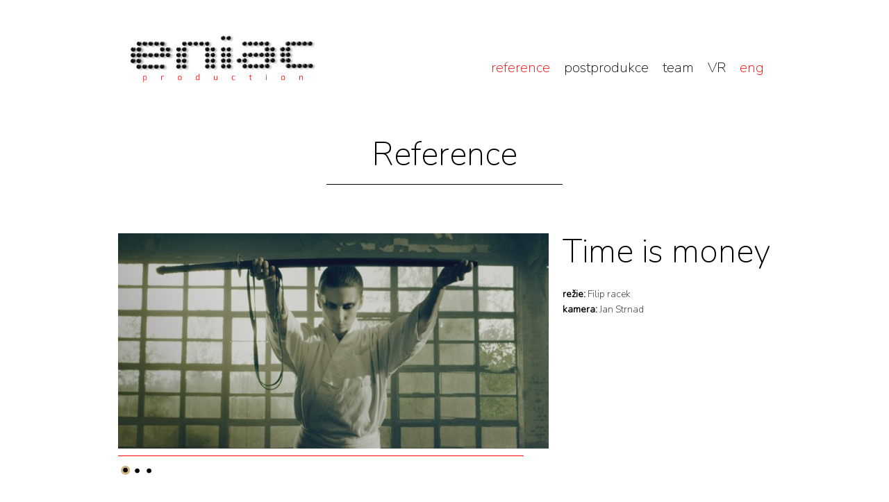

--- FILE ---
content_type: text/html; charset=UTF-8
request_url: https://eniac.red/cs/reference/time-is-money/
body_size: 9409
content:
<!DOCTYPE html PUBLIC "-//W3C//DTD XHTML 1.0 Transitional//EN" "http://www.w3.org/TR/xhtml1/DTD/xhtml1-transitional.dtd"> 
<html xmlns="http://www.w3.org/1999/xhtml" xml:lang="cs" dir="ltr" lang="cs-CZ"
	prefix="og: https://ogp.me/ns#" >
<head>
	<meta http-equiv="content-type" content="text/html; charset=utf-8" />
	<meta content="width=device-width, initial-scale=1.0, maximum-scale=1.0" name="viewport" />
	<meta name="author" content="Eniac" />
	<meta name="robots" content="index,follow" />
	
	<link rel="profile" href="https://gmpg.org/xfn/11" />
	<link href='https://fonts.googleapis.com/css?family=Exo:400,800,700italic,600,600italic,500italic,500,400italic,300italic,300,200italic,200,100,100italic,700&amp;subset=latin,latin-ext' rel='stylesheet' type='text/css'>
	<link href='https://fonts.googleapis.com/css?family=Open+Sans:400,600,700,300,800&amp;subset=latin,latin-ext' rel='stylesheet' type='text/css' />
	
	<!-- Magnific Popup core CSS file -->
	<link rel="stylesheet" href="https://eniac.red/wp-content/themes/eniac/lib/magnific-popup.css">
	
	<link rel="stylesheet" href="https://eniac.red/wp-content/themes/eniac/style/reset.min.css" media="screen" />
	<link rel="stylesheet" href="https://eniac.red/wp-content/themes/eniac/style/desktop.css" />
	<link rel="stylesheet" href="https://eniac.red/wp-content/themes/eniac/style/colorbox.css" media="screen" />
	<!--[if lt IE 9]>
	  <link rel="stylesheet" href="https://eniac.red/wp-content/themes/eniac/style/desktop.css" />
	<![endif]-->
	<link rel="alternate" hreflang="cs" href="https://eniac.red/cs/reference/time-is-money/" />
<link rel="alternate" hreflang="en" href="https://eniac.red/references/time-is-money/" />
<link rel="alternate" hreflang="x-default" href="https://eniac.red/references/time-is-money/" />

		<!-- All in One SEO 4.2.8 - aioseo.com -->
		<title>Time is money | Eniac</title>
		<meta name="description" content="režie: Filip racek kamera: Jan Strnad" />
		<meta name="robots" content="max-image-preview:large" />
		<link rel="canonical" href="https://eniac.red/cs/reference/time-is-money/" />
		<meta name="generator" content="All in One SEO (AIOSEO) 4.2.8 " />
		<meta property="og:locale" content="cs_CZ" />
		<meta property="og:site_name" content="Eniac | Digital cinema" />
		<meta property="og:type" content="article" />
		<meta property="og:title" content="Time is money | Eniac" />
		<meta property="og:description" content="režie: Filip racek kamera: Jan Strnad" />
		<meta property="og:url" content="https://eniac.red/cs/reference/time-is-money/" />
		<meta property="article:published_time" content="2013-09-19T11:16:15+00:00" />
		<meta property="article:modified_time" content="2013-09-19T11:16:15+00:00" />
		<meta name="twitter:card" content="summary" />
		<meta name="twitter:title" content="Time is money | Eniac" />
		<meta name="twitter:description" content="režie: Filip racek kamera: Jan Strnad" />
		<script type="application/ld+json" class="aioseo-schema">
			{"@context":"https:\/\/schema.org","@graph":[{"@type":"BreadcrumbList","@id":"https:\/\/eniac.red\/cs\/reference\/time-is-money\/#breadcrumblist","itemListElement":[{"@type":"ListItem","@id":"https:\/\/eniac.red\/cs\/#listItem","position":1,"item":{"@type":"WebPage","@id":"https:\/\/eniac.red\/cs\/","name":"Dom\u016f","description":"Digital cinema","url":"https:\/\/eniac.red\/cs\/"},"nextItem":"https:\/\/eniac.red\/cs\/reference\/#listItem"},{"@type":"ListItem","@id":"https:\/\/eniac.red\/cs\/reference\/#listItem","position":2,"item":{"@type":"WebPage","@id":"https:\/\/eniac.red\/cs\/reference\/","name":"Reference","url":"https:\/\/eniac.red\/cs\/reference\/"},"nextItem":"https:\/\/eniac.red\/cs\/reference\/time-is-money\/#listItem","previousItem":"https:\/\/eniac.red\/cs\/#listItem"},{"@type":"ListItem","@id":"https:\/\/eniac.red\/cs\/reference\/time-is-money\/#listItem","position":3,"item":{"@type":"WebPage","@id":"https:\/\/eniac.red\/cs\/reference\/time-is-money\/","name":"Time is money","description":"re\u017eie: Filip racek kamera: Jan Strnad","url":"https:\/\/eniac.red\/cs\/reference\/time-is-money\/"},"previousItem":"https:\/\/eniac.red\/cs\/reference\/#listItem"}]},{"@type":"Organization","@id":"https:\/\/eniac.red\/cs\/#organization","name":"Eniac","url":"https:\/\/eniac.red\/cs\/"},{"@type":"WebPage","@id":"https:\/\/eniac.red\/cs\/reference\/time-is-money\/#webpage","url":"https:\/\/eniac.red\/cs\/reference\/time-is-money\/","name":"Time is money | Eniac","description":"re\u017eie: Filip racek kamera: Jan Strnad","inLanguage":"cs-CZ","isPartOf":{"@id":"https:\/\/eniac.red\/cs\/#website"},"breadcrumb":{"@id":"https:\/\/eniac.red\/cs\/reference\/time-is-money\/#breadcrumblist"},"datePublished":"2013-09-19T11:16:15+00:00","dateModified":"2013-09-19T11:16:15+00:00"},{"@type":"WebSite","@id":"https:\/\/eniac.red\/cs\/#website","url":"https:\/\/eniac.red\/cs\/","name":"Eniac","description":"Digital cinema","inLanguage":"cs-CZ","publisher":{"@id":"https:\/\/eniac.red\/cs\/#organization"}}]}
		</script>
		<!-- All in One SEO -->

<link rel='dns-prefetch' href='//eniac.red' />
<link rel="alternate" type="application/rss+xml" title="Eniac &raquo; RSS komentářů pro Time is money" href="https://eniac.red/cs/reference/time-is-money/feed/" />
<script type="text/javascript">
window._wpemojiSettings = {"baseUrl":"https:\/\/s.w.org\/images\/core\/emoji\/14.0.0\/72x72\/","ext":".png","svgUrl":"https:\/\/s.w.org\/images\/core\/emoji\/14.0.0\/svg\/","svgExt":".svg","source":{"concatemoji":"https:\/\/eniac.red\/wp-includes\/js\/wp-emoji-release.min.js?ver=6.1.9"}};
/*! This file is auto-generated */
!function(e,a,t){var n,r,o,i=a.createElement("canvas"),p=i.getContext&&i.getContext("2d");function s(e,t){var a=String.fromCharCode,e=(p.clearRect(0,0,i.width,i.height),p.fillText(a.apply(this,e),0,0),i.toDataURL());return p.clearRect(0,0,i.width,i.height),p.fillText(a.apply(this,t),0,0),e===i.toDataURL()}function c(e){var t=a.createElement("script");t.src=e,t.defer=t.type="text/javascript",a.getElementsByTagName("head")[0].appendChild(t)}for(o=Array("flag","emoji"),t.supports={everything:!0,everythingExceptFlag:!0},r=0;r<o.length;r++)t.supports[o[r]]=function(e){if(p&&p.fillText)switch(p.textBaseline="top",p.font="600 32px Arial",e){case"flag":return s([127987,65039,8205,9895,65039],[127987,65039,8203,9895,65039])?!1:!s([55356,56826,55356,56819],[55356,56826,8203,55356,56819])&&!s([55356,57332,56128,56423,56128,56418,56128,56421,56128,56430,56128,56423,56128,56447],[55356,57332,8203,56128,56423,8203,56128,56418,8203,56128,56421,8203,56128,56430,8203,56128,56423,8203,56128,56447]);case"emoji":return!s([129777,127995,8205,129778,127999],[129777,127995,8203,129778,127999])}return!1}(o[r]),t.supports.everything=t.supports.everything&&t.supports[o[r]],"flag"!==o[r]&&(t.supports.everythingExceptFlag=t.supports.everythingExceptFlag&&t.supports[o[r]]);t.supports.everythingExceptFlag=t.supports.everythingExceptFlag&&!t.supports.flag,t.DOMReady=!1,t.readyCallback=function(){t.DOMReady=!0},t.supports.everything||(n=function(){t.readyCallback()},a.addEventListener?(a.addEventListener("DOMContentLoaded",n,!1),e.addEventListener("load",n,!1)):(e.attachEvent("onload",n),a.attachEvent("onreadystatechange",function(){"complete"===a.readyState&&t.readyCallback()})),(e=t.source||{}).concatemoji?c(e.concatemoji):e.wpemoji&&e.twemoji&&(c(e.twemoji),c(e.wpemoji)))}(window,document,window._wpemojiSettings);
</script>
<style type="text/css">
img.wp-smiley,
img.emoji {
	display: inline !important;
	border: none !important;
	box-shadow: none !important;
	height: 1em !important;
	width: 1em !important;
	margin: 0 0.07em !important;
	vertical-align: -0.1em !important;
	background: none !important;
	padding: 0 !important;
}
</style>
	<link rel='stylesheet' id='wp-block-library-css' href='https://eniac.red/wp-includes/css/dist/block-library/style.min.css?ver=6.1.9' type='text/css' media='all' />
<link rel='stylesheet' id='classic-theme-styles-css' href='https://eniac.red/wp-includes/css/classic-themes.min.css?ver=1' type='text/css' media='all' />
<style id='global-styles-inline-css' type='text/css'>
body{--wp--preset--color--black: #000000;--wp--preset--color--cyan-bluish-gray: #abb8c3;--wp--preset--color--white: #ffffff;--wp--preset--color--pale-pink: #f78da7;--wp--preset--color--vivid-red: #cf2e2e;--wp--preset--color--luminous-vivid-orange: #ff6900;--wp--preset--color--luminous-vivid-amber: #fcb900;--wp--preset--color--light-green-cyan: #7bdcb5;--wp--preset--color--vivid-green-cyan: #00d084;--wp--preset--color--pale-cyan-blue: #8ed1fc;--wp--preset--color--vivid-cyan-blue: #0693e3;--wp--preset--color--vivid-purple: #9b51e0;--wp--preset--gradient--vivid-cyan-blue-to-vivid-purple: linear-gradient(135deg,rgba(6,147,227,1) 0%,rgb(155,81,224) 100%);--wp--preset--gradient--light-green-cyan-to-vivid-green-cyan: linear-gradient(135deg,rgb(122,220,180) 0%,rgb(0,208,130) 100%);--wp--preset--gradient--luminous-vivid-amber-to-luminous-vivid-orange: linear-gradient(135deg,rgba(252,185,0,1) 0%,rgba(255,105,0,1) 100%);--wp--preset--gradient--luminous-vivid-orange-to-vivid-red: linear-gradient(135deg,rgba(255,105,0,1) 0%,rgb(207,46,46) 100%);--wp--preset--gradient--very-light-gray-to-cyan-bluish-gray: linear-gradient(135deg,rgb(238,238,238) 0%,rgb(169,184,195) 100%);--wp--preset--gradient--cool-to-warm-spectrum: linear-gradient(135deg,rgb(74,234,220) 0%,rgb(151,120,209) 20%,rgb(207,42,186) 40%,rgb(238,44,130) 60%,rgb(251,105,98) 80%,rgb(254,248,76) 100%);--wp--preset--gradient--blush-light-purple: linear-gradient(135deg,rgb(255,206,236) 0%,rgb(152,150,240) 100%);--wp--preset--gradient--blush-bordeaux: linear-gradient(135deg,rgb(254,205,165) 0%,rgb(254,45,45) 50%,rgb(107,0,62) 100%);--wp--preset--gradient--luminous-dusk: linear-gradient(135deg,rgb(255,203,112) 0%,rgb(199,81,192) 50%,rgb(65,88,208) 100%);--wp--preset--gradient--pale-ocean: linear-gradient(135deg,rgb(255,245,203) 0%,rgb(182,227,212) 50%,rgb(51,167,181) 100%);--wp--preset--gradient--electric-grass: linear-gradient(135deg,rgb(202,248,128) 0%,rgb(113,206,126) 100%);--wp--preset--gradient--midnight: linear-gradient(135deg,rgb(2,3,129) 0%,rgb(40,116,252) 100%);--wp--preset--duotone--dark-grayscale: url('#wp-duotone-dark-grayscale');--wp--preset--duotone--grayscale: url('#wp-duotone-grayscale');--wp--preset--duotone--purple-yellow: url('#wp-duotone-purple-yellow');--wp--preset--duotone--blue-red: url('#wp-duotone-blue-red');--wp--preset--duotone--midnight: url('#wp-duotone-midnight');--wp--preset--duotone--magenta-yellow: url('#wp-duotone-magenta-yellow');--wp--preset--duotone--purple-green: url('#wp-duotone-purple-green');--wp--preset--duotone--blue-orange: url('#wp-duotone-blue-orange');--wp--preset--font-size--small: 13px;--wp--preset--font-size--medium: 20px;--wp--preset--font-size--large: 36px;--wp--preset--font-size--x-large: 42px;--wp--preset--spacing--20: 0.44rem;--wp--preset--spacing--30: 0.67rem;--wp--preset--spacing--40: 1rem;--wp--preset--spacing--50: 1.5rem;--wp--preset--spacing--60: 2.25rem;--wp--preset--spacing--70: 3.38rem;--wp--preset--spacing--80: 5.06rem;}:where(.is-layout-flex){gap: 0.5em;}body .is-layout-flow > .alignleft{float: left;margin-inline-start: 0;margin-inline-end: 2em;}body .is-layout-flow > .alignright{float: right;margin-inline-start: 2em;margin-inline-end: 0;}body .is-layout-flow > .aligncenter{margin-left: auto !important;margin-right: auto !important;}body .is-layout-constrained > .alignleft{float: left;margin-inline-start: 0;margin-inline-end: 2em;}body .is-layout-constrained > .alignright{float: right;margin-inline-start: 2em;margin-inline-end: 0;}body .is-layout-constrained > .aligncenter{margin-left: auto !important;margin-right: auto !important;}body .is-layout-constrained > :where(:not(.alignleft):not(.alignright):not(.alignfull)){max-width: var(--wp--style--global--content-size);margin-left: auto !important;margin-right: auto !important;}body .is-layout-constrained > .alignwide{max-width: var(--wp--style--global--wide-size);}body .is-layout-flex{display: flex;}body .is-layout-flex{flex-wrap: wrap;align-items: center;}body .is-layout-flex > *{margin: 0;}:where(.wp-block-columns.is-layout-flex){gap: 2em;}.has-black-color{color: var(--wp--preset--color--black) !important;}.has-cyan-bluish-gray-color{color: var(--wp--preset--color--cyan-bluish-gray) !important;}.has-white-color{color: var(--wp--preset--color--white) !important;}.has-pale-pink-color{color: var(--wp--preset--color--pale-pink) !important;}.has-vivid-red-color{color: var(--wp--preset--color--vivid-red) !important;}.has-luminous-vivid-orange-color{color: var(--wp--preset--color--luminous-vivid-orange) !important;}.has-luminous-vivid-amber-color{color: var(--wp--preset--color--luminous-vivid-amber) !important;}.has-light-green-cyan-color{color: var(--wp--preset--color--light-green-cyan) !important;}.has-vivid-green-cyan-color{color: var(--wp--preset--color--vivid-green-cyan) !important;}.has-pale-cyan-blue-color{color: var(--wp--preset--color--pale-cyan-blue) !important;}.has-vivid-cyan-blue-color{color: var(--wp--preset--color--vivid-cyan-blue) !important;}.has-vivid-purple-color{color: var(--wp--preset--color--vivid-purple) !important;}.has-black-background-color{background-color: var(--wp--preset--color--black) !important;}.has-cyan-bluish-gray-background-color{background-color: var(--wp--preset--color--cyan-bluish-gray) !important;}.has-white-background-color{background-color: var(--wp--preset--color--white) !important;}.has-pale-pink-background-color{background-color: var(--wp--preset--color--pale-pink) !important;}.has-vivid-red-background-color{background-color: var(--wp--preset--color--vivid-red) !important;}.has-luminous-vivid-orange-background-color{background-color: var(--wp--preset--color--luminous-vivid-orange) !important;}.has-luminous-vivid-amber-background-color{background-color: var(--wp--preset--color--luminous-vivid-amber) !important;}.has-light-green-cyan-background-color{background-color: var(--wp--preset--color--light-green-cyan) !important;}.has-vivid-green-cyan-background-color{background-color: var(--wp--preset--color--vivid-green-cyan) !important;}.has-pale-cyan-blue-background-color{background-color: var(--wp--preset--color--pale-cyan-blue) !important;}.has-vivid-cyan-blue-background-color{background-color: var(--wp--preset--color--vivid-cyan-blue) !important;}.has-vivid-purple-background-color{background-color: var(--wp--preset--color--vivid-purple) !important;}.has-black-border-color{border-color: var(--wp--preset--color--black) !important;}.has-cyan-bluish-gray-border-color{border-color: var(--wp--preset--color--cyan-bluish-gray) !important;}.has-white-border-color{border-color: var(--wp--preset--color--white) !important;}.has-pale-pink-border-color{border-color: var(--wp--preset--color--pale-pink) !important;}.has-vivid-red-border-color{border-color: var(--wp--preset--color--vivid-red) !important;}.has-luminous-vivid-orange-border-color{border-color: var(--wp--preset--color--luminous-vivid-orange) !important;}.has-luminous-vivid-amber-border-color{border-color: var(--wp--preset--color--luminous-vivid-amber) !important;}.has-light-green-cyan-border-color{border-color: var(--wp--preset--color--light-green-cyan) !important;}.has-vivid-green-cyan-border-color{border-color: var(--wp--preset--color--vivid-green-cyan) !important;}.has-pale-cyan-blue-border-color{border-color: var(--wp--preset--color--pale-cyan-blue) !important;}.has-vivid-cyan-blue-border-color{border-color: var(--wp--preset--color--vivid-cyan-blue) !important;}.has-vivid-purple-border-color{border-color: var(--wp--preset--color--vivid-purple) !important;}.has-vivid-cyan-blue-to-vivid-purple-gradient-background{background: var(--wp--preset--gradient--vivid-cyan-blue-to-vivid-purple) !important;}.has-light-green-cyan-to-vivid-green-cyan-gradient-background{background: var(--wp--preset--gradient--light-green-cyan-to-vivid-green-cyan) !important;}.has-luminous-vivid-amber-to-luminous-vivid-orange-gradient-background{background: var(--wp--preset--gradient--luminous-vivid-amber-to-luminous-vivid-orange) !important;}.has-luminous-vivid-orange-to-vivid-red-gradient-background{background: var(--wp--preset--gradient--luminous-vivid-orange-to-vivid-red) !important;}.has-very-light-gray-to-cyan-bluish-gray-gradient-background{background: var(--wp--preset--gradient--very-light-gray-to-cyan-bluish-gray) !important;}.has-cool-to-warm-spectrum-gradient-background{background: var(--wp--preset--gradient--cool-to-warm-spectrum) !important;}.has-blush-light-purple-gradient-background{background: var(--wp--preset--gradient--blush-light-purple) !important;}.has-blush-bordeaux-gradient-background{background: var(--wp--preset--gradient--blush-bordeaux) !important;}.has-luminous-dusk-gradient-background{background: var(--wp--preset--gradient--luminous-dusk) !important;}.has-pale-ocean-gradient-background{background: var(--wp--preset--gradient--pale-ocean) !important;}.has-electric-grass-gradient-background{background: var(--wp--preset--gradient--electric-grass) !important;}.has-midnight-gradient-background{background: var(--wp--preset--gradient--midnight) !important;}.has-small-font-size{font-size: var(--wp--preset--font-size--small) !important;}.has-medium-font-size{font-size: var(--wp--preset--font-size--medium) !important;}.has-large-font-size{font-size: var(--wp--preset--font-size--large) !important;}.has-x-large-font-size{font-size: var(--wp--preset--font-size--x-large) !important;}
.wp-block-navigation a:where(:not(.wp-element-button)){color: inherit;}
:where(.wp-block-columns.is-layout-flex){gap: 2em;}
.wp-block-pullquote{font-size: 1.5em;line-height: 1.6;}
</style>
<link rel='stylesheet' id='wpml-menu-item-0-css' href='//eniac.red/wp-content/plugins/sitepress-multilingual-cms/templates/language-switchers/menu-item/style.min.css?ver=1' type='text/css' media='all' />
<style id='wpml-menu-item-0-inline-css' type='text/css'>
.wpml-ls-slot-10, .wpml-ls-slot-10 a, .wpml-ls-slot-10 a:visited{color:#ff0000;}.wpml-ls-slot-10:hover, .wpml-ls-slot-10:hover a, .wpml-ls-slot-10 a:hover{color:#000000;}.wpml-ls-slot-10.wpml-ls-current-language, .wpml-ls-slot-10.wpml-ls-current-language a, .wpml-ls-slot-10.wpml-ls-current-language a:visited{color:#ff0000;}.wpml-ls-slot-10.wpml-ls-current-language:hover, .wpml-ls-slot-10.wpml-ls-current-language:hover a, .wpml-ls-slot-10.wpml-ls-current-language a:hover{color:#000000;}.wpml-ls-slot-10.wpml-ls-current-language .wpml-ls-slot-10, .wpml-ls-slot-10.wpml-ls-current-language .wpml-ls-slot-10 a, .wpml-ls-slot-10.wpml-ls-current-language .wpml-ls-slot-10 a:visited{color:#ff0000;}.wpml-ls-slot-10.wpml-ls-current-language .wpml-ls-slot-10:hover, .wpml-ls-slot-10.wpml-ls-current-language .wpml-ls-slot-10:hover a, .wpml-ls-slot-10.wpml-ls-current-language .wpml-ls-slot-10 a:hover {color:#000000;}
.wpml-ls-menu-item .wpml-ls-flag {padding: 10px 0px;}
</style>
<script type='text/javascript' src='https://eniac.red/wp-content/plugins/stats_sm/gtm-cf7-tracker.js?ver=6.1.9' id='cf7_conversions-js'></script>
<link rel="https://api.w.org/" href="https://eniac.red/cs/wp-json/" /><link rel="alternate" type="application/json" href="https://eniac.red/cs/wp-json/wp/v2/pages/475" /><link rel="EditURI" type="application/rsd+xml" title="RSD" href="https://eniac.red/xmlrpc.php?rsd" />
<link rel="wlwmanifest" type="application/wlwmanifest+xml" href="https://eniac.red/wp-includes/wlwmanifest.xml" />
<meta name="generator" content="WordPress 6.1.9" />
<link rel='shortlink' href='https://eniac.red/cs/?p=475' />
<link rel="alternate" type="application/json+oembed" href="https://eniac.red/cs/wp-json/oembed/1.0/embed?url=https%3A%2F%2Feniac.red%2Fcs%2Freference%2Ftime-is-money%2F" />
<link rel="alternate" type="text/xml+oembed" href="https://eniac.red/cs/wp-json/oembed/1.0/embed?url=https%3A%2F%2Feniac.red%2Fcs%2Freference%2Ftime-is-money%2F&#038;format=xml" />
<meta name="generator" content="WPML ver:4.5.14 stt:9,1;" />
<script>(function(w,d,s,l,i){w[l]=w[l]||[];w[l].push({'gtm.start': new Date().getTime(),event:'gtm.js'});var f=d.getElementsByTagName(s)[0], j=d.createElement(s),dl=l!='dataLayer'?'&l='+l:'';j.async=true;j.src= 'https://www.googletagmanager.com/gtm.js?id='+i+dl;f.parentNode.insertBefore(j,f);})(window,document,'script','dataLayer','GTM-NLV4Q7L');</script>
<link rel="icon" href="https://eniac.red/wp-content/uploads/2021/09/eniac-favi-150x150.png" sizes="32x32" />
<link rel="icon" href="https://eniac.red/wp-content/uploads/2021/09/eniac-favi-300x300.png" sizes="192x192" />
<link rel="apple-touch-icon" href="https://eniac.red/wp-content/uploads/2021/09/eniac-favi-300x300.png" />
<meta name="msapplication-TileImage" content="https://eniac.red/wp-content/uploads/2021/09/eniac-favi-300x300.png" />
		<style type="text/css" id="wp-custom-css">
			.nav li.current_page_item a, .nav li.current-page-ancestor a{color: #FF0000;}
.nav a:hover{color: #FF0000;}
#homepageSwitcher .box h2 a:hover{color: #FF0000}
.rp_team_item_kotant a:after {  background: #FF0000;}
.companyInfo a:hover{color: #FF0000}
.socialBox a:hover {color:#FF0000;}
.pc_bar_container_overflow{ background: #FF0000;}


/*SOFTMEDIA FOOTER CSS*/
.footer .softmedia {
    text-align: center !important;
    display: block !important;
    width: 100% !important;
}		</style>
		<style id="yellow-pencil">
/*
	Following CSS Codes Generated By Yellow Pencil Editor.
	http://waspthemes.com/yellow-pencil
*/

.clients p{	font-size:15px;	margin-bottom:132px;}#rightInfo p{	font-size:20px;}#infoPointSwitcher{	margin-bottom:108px;}#rightInfo{	font-size:20px;}.contacs .companyInfo{	font-size:15px;}.content .refList{	margin-top:0px;}.content .title{	margin-bottom:0px;}#leftInfo p{	font-size:56px;}@media (max-width:768px){	.logo img{		margin-left:16px;	}	}
</style></head>
<body data-rsssl=1 id="eniac">
	<script>
  (function(i,s,o,g,r,a,m){i['GoogleAnalyticsObject']=r;i[r]=i[r]||function(){
  (i[r].q=i[r].q||[]).push(arguments)},i[r].l=1*new Date();a=s.createElement(o),
  m=s.getElementsByTagName(o)[0];a.async=1;a.src=g;m.parentNode.insertBefore(a,m)
  })(window,document,'script','//www.google-analytics.com/analytics.js','ga');
  ga('create', 'UA-3662633-31', 'eniac.cz');
  ga('send', 'pageview');
</script>
<div class="wrapper">
    <div class="header cFix">
      <h1 class="logo"><a href="https://eniac.red/cs/" title="ENIAC - Production"><span>ENIAC Production</span><img src="https://eniac.red/wp-content/themes/eniac/img/logo_eniac_pro.png" alt="Logo ENIAC - Production"></a></h1>
      <div class="nav">
        <div class="menu-hlavni-menu-container"><ul id="menu-hlavni-menu" class="main_menu"><li id="menu-item-26" class="menu-item menu-item-type-post_type menu-item-object-page current-page-ancestor menu-item-26"><a href="https://eniac.red/cs/reference/">reference</a></li>
<li id="menu-item-25" class="menu-item menu-item-type-post_type menu-item-object-page menu-item-25"><a href="https://eniac.red/cs/postprodukce/">postprodukce</a></li>
<li id="menu-item-1020" class="menu-item menu-item-type-post_type menu-item-object-page menu-item-1020"><a href="https://eniac.red/cs/team/">team</a></li>
<li id="menu-item-1000" class="menu-item menu-item-type-post_type menu-item-object-page menu-item-1000"><a href="https://eniac.red/cs/virtualni-realita/">VR</a></li>
<li id="menu-item-wpml-ls-10-en" class="menu-item wpml-ls-slot-10 wpml-ls-item wpml-ls-item-en wpml-ls-menu-item wpml-ls-first-item wpml-ls-last-item menu-item-type-wpml_ls_menu_item menu-item-object-wpml_ls_menu_item menu-item-wpml-ls-10-en"><a title="eng" href="https://eniac.red/references/time-is-money/"><span class="wpml-ls-native" lang="en">eng</span></a></li>
</ul></div>      </div><!-- //nav -->
    </div><!-- //header --><div class="content">
       
  <h2 class="title">Reference</h2>
  <div class="divider"><div></div><div></div><div></div><div></div></div>
  <div class="refBoxContainer">
    <div class="refInfo">
      <h1>Time is money</h1>
      <p><strong>režie:</strong> Filip racek<br />
<strong>kamera:</strong> Jan Strnad </p>
    </div>
    <div class="refSlider">
            <div id="presentation_container" class="pc_container">
                              <div class="pc_item">
                    <a href="https://eniac.red/wp-content/uploads/2013/09/00090174.jpg" class="pGallery"><img src="https://eniac.red/wp-content/uploads/2013/09/00090174-620x310.jpg" /></a>
                </div>            
                              <div class="pc_item">
                    <a href="https://eniac.red/wp-content/uploads/2013/09/00090232.jpg" class="pGallery"><img src="https://eniac.red/wp-content/uploads/2013/09/00090232-620x310.jpg" /></a>
                </div>            
                              <div class="pc_item">
                    <a href="https://eniac.red/wp-content/uploads/2013/09/00090274.jpg" class="pGallery"><img src="https://eniac.red/wp-content/uploads/2013/09/00090274-620x310.jpg" /></a>
                </div>            
                          </div>  
            <div id="sliderNav" class="cFix"></div>
                  
    </div>
    <div class="cFixInline"></div>
  </div>
  <div class="refList cFix">
      <div class="refBox  ">
      <a class="app_title" href="https://eniac.red/cs/reference/vari-cele-cesko/" title="Vaří celé česko">
        <h2><span>Vaří celé česko</span></h2>
        <img src="https://eniac.red/wp-content/uploads/2013/09/Ceff_02-150x75.jpg" alt="" />
      </a>
    </div>
      <div class="refBox  ">
      <a class="app_title" href="https://eniac.red/cs/reference/ids-barrandov-kino/" title="IDs Barrandov Kino">
        <h2><span>IDs Barrandov Kino</span></h2>
        <img src="https://eniac.red/wp-content/uploads/2015/05/barrandov-14-150x75.jpg" alt="" />
      </a>
    </div>
      <div class="refBox  ">
      <a class="app_title" href="https://eniac.red/cs/reference/muj-vysleceny-denik/" title="Můj vyslečený deník">
        <h2><span>Můj vyslečený deník</span></h2>
        <img src="https://eniac.red/wp-content/uploads/2013/05/muj-vysleceny-denik-08-150x75.jpg" alt="" />
      </a>
    </div>
      <div class="refBox  ">
      <a class="app_title" href="https://eniac.red/cs/reference/dva/" title="DVA">
        <h2><span>DVA</span></h2>
        <img src="https://eniac.red/wp-content/uploads/2013/09/DVA_01-150x75.jpg" alt="" />
      </a>
    </div>
      <div class="refBox  ">
      <a class="app_title" href="https://eniac.red/cs/reference/vapenna-sinfonietta/" title="Vápenna Sinfonietta">
        <h2><span>Vápenna Sinfonietta</span></h2>
        <img src="https://eniac.red/wp-content/uploads/2015/06/VS_-1-150x75.jpg" alt="" />
      </a>
    </div>
      <div class="refBox last ">
      <a class="app_title" href="https://eniac.red/cs/reference/oaks/" title="The Oaks Prague">
        <h2><span>The Oaks Prague</span></h2>
        <img src="https://eniac.red/wp-content/uploads/2017/07/BRAND_0100091907-150x75.jpg" alt="" />
      </a>
    </div>
      <div class="refBox  ">
      <a class="app_title" href="https://eniac.red/cs/reference/apetit-piknik/" title="Apetit Piknik">
        <h2><span>Apetit Piknik</span></h2>
        <img src="https://eniac.red/wp-content/uploads/2015/06/apetit-2-150x75.jpg" alt="" />
      </a>
    </div>
      <div class="refBox  ">
      <a class="app_title" href="https://eniac.red/cs/reference/first-time/" title="First Time">
        <h2><span>First Time</span></h2>
        <img src="https://eniac.red/wp-content/uploads/2013/11/Untitled-2-150x75.jpg" alt="" />
      </a>
    </div>
      <div class="refBox  ">
      <a class="app_title" href="https://eniac.red/cs/reference/htc-brand-shop/" title="HTC - brand shop">
        <h2><span>HTC - brand shop</span></h2>
        <img src="https://eniac.red/wp-content/uploads/2013/11/01-150x75.jpg" alt="" />
      </a>
    </div>
      <div class="refBox  ">
      <a class="app_title" href="https://eniac.red/cs/reference/kalup-machines-how-much-i-love-you/" title="Kalup Machines - How much I love you">
        <h2><span>Kalup Machines - How much I love you</span></h2>
        <img src="https://eniac.red/wp-content/uploads/2015/11/kalup_-6-150x75.jpg" alt="" />
      </a>
    </div>
      <div class="refBox  ">
      <a class="app_title" href="https://eniac.red/cs/reference/kalup-machines-jager-jacket-teaser/" title="Kalup Machines - Jager Jacket teaser">
        <h2><span>Kalup Machines - Jager Jacket teaser</span></h2>
        <img src="https://eniac.red/wp-content/uploads/2015/11/teaser-6-150x75.jpg" alt="" />
      </a>
    </div>
      <div class="refBox last ">
      <a class="app_title" href="https://eniac.red/cs/reference/favorit-jak-se-spravne-zmerit/" title="Favorit - Jak se správně změřit">
        <h2><span>Favorit - Jak se správně změřit</span></h2>
        <img src="https://eniac.red/wp-content/uploads/2015/11/01-1-150x75.jpg" alt="" />
      </a>
    </div>
      <div class="refBox  ">
      <a class="app_title" href="https://eniac.red/cs/reference/under-pressure/" title="Under Pressure">
        <h2><span>Under Pressure</span></h2>
        <img src="https://eniac.red/wp-content/uploads/2014/04/up-5-150x75.jpg" alt="" />
      </a>
    </div>
      <div class="refBox  ">
      <a class="app_title" href="https://eniac.red/cs/reference/plezir/" title="Plezír">
        <h2><span>Plezír</span></h2>
        <img src="https://eniac.red/wp-content/uploads/2014/04/fab-3-150x75.jpg" alt="" />
      </a>
    </div>
      <div class="refBox  ">
      <a class="app_title" href="https://eniac.red/cs/reference/favorit-product-video/" title="Favorit - product video">
        <h2><span>Favorit - product video</span></h2>
        <img src="https://eniac.red/wp-content/uploads/2015/11/01-33-150x75.jpg" alt="" />
      </a>
    </div>
      <div class="refBox  ">
      <a class="app_title" href="https://eniac.red/cs/reference/emco/" title="emco">
        <h2><span>emco</span></h2>
        <img src="https://eniac.red/wp-content/uploads/2017/12/emco_01-150x75.jpg" alt="" />
      </a>
    </div>
      <div class="refBox  ">
      <a class="app_title" href="https://eniac.red/cs/reference/labyrint/" title="Labyrint">
        <h2><span>Labyrint</span></h2>
        <img src="https://eniac.red/wp-content/uploads/2013/05/B017_C004_080713_0557-150x75.jpg" alt="" />
      </a>
    </div>
      <div class="refBox last ">
      <a class="app_title" href="https://eniac.red/cs/reference/terrorism-close-calls/" title="Terrorism close calls">
        <h2><span>Terrorism close calls</span></h2>
        <img src="https://eniac.red/wp-content/uploads/2017/12/TCC_01-150x75.jpeg" alt="" />
      </a>
    </div>
      <div class="refBox  ">
      <a class="app_title" href="https://eniac.red/cs/reference/rybicky48-vazene-dany/" title="Rybičky48 - Vážené Dány">
        <h2><span>Rybičky48 - Vážené Dány</span></h2>
        <img src="https://eniac.red/wp-content/uploads/2014/06/00001838-150x75.jpg" alt="" />
      </a>
    </div>
      <div class="refBox  ">
      <a class="app_title" href="https://eniac.red/cs/reference/lego-ninjago-dragojitzu/" title="Lego - NINJAGO dragojitzu">
        <h2><span>Lego - NINJAGO dragojitzu</span></h2>
        <img src="https://eniac.red/wp-content/uploads/2018/06/DJ_0-150x75.jpg" alt="" />
      </a>
    </div>
      <div class="refBox  ">
      <a class="app_title" href="https://eniac.red/cs/reference/zitra-se-bude/" title="Zítra se bude…">
        <h2><span>Zítra se bude…</span></h2>
        <img src="https://eniac.red/wp-content/uploads/2013/05/zitra-se-bude-01-150x75.jpg" alt="" />
      </a>
    </div>
      <div class="refBox  ">
      <a class="app_title" href="https://eniac.red/cs/reference/plzensky-prazdroj/" title="Plzeňský Prazdroj">
        <h2><span>Plzeňský Prazdroj</span></h2>
        <img src="https://eniac.red/wp-content/uploads/2016/07/rex-4-150x75.jpg" alt="" />
      </a>
    </div>
      <div class="refBox  ">
      <a class="app_title" href="https://eniac.red/cs/reference/svatby-v-benatkach/" title="Svatby v Benátkách">
        <h2><span>Svatby v Benátkách</span></h2>
        <img src="https://eniac.red/wp-content/uploads/2014/06/svb_05-150x75.jpg" alt="" />
      </a>
    </div>
      <div class="refBox last ">
      <a class="app_title" href="https://eniac.red/cs/reference/625-2/" title="Letní IDs - TV Prima">
        <h2><span>Letní IDs - TV Prima</span></h2>
        <img src="https://eniac.red/wp-content/uploads/2014/07/06-150x75.jpg" alt="" />
      </a>
    </div>
      <div class="refBox  ">
      <a class="app_title" href="https://eniac.red/cs/reference/soukroma-olympiada/" title="Lyžař">
        <h2><span>Lyžař</span></h2>
        <img src="https://eniac.red/wp-content/uploads/2013/06/TheSkier_-1-150x75.jpg" alt="" />
      </a>
    </div>
      <div class="refBox  ">
      <a class="app_title" href="https://eniac.red/cs/reference/elle-beauty-lounge-2/" title="Elle Beauty Lounge">
        <h2><span>Elle Beauty Lounge</span></h2>
        <img src="https://eniac.red/wp-content/uploads/2016/07/elle_-1-150x75.jpg" alt="" />
      </a>
    </div>
      <div class="refBox  ">
      <a class="app_title" href="https://eniac.red/cs/reference/hero-by-mistake/" title="Hero by Mistake">
        <h2><span>Hero by Mistake</span></h2>
        <img src="https://eniac.red/wp-content/uploads/2013/05/HBM_03-150x75.jpg" alt="" />
      </a>
    </div>
      <div class="refBox  ">
      <a class="app_title" href="https://eniac.red/cs/reference/peugeot-sponzor-poradu-ftv-prima/" title="Peugeot">
        <h2><span>Peugeot</span></h2>
        <img src="https://eniac.red/wp-content/uploads/2013/05/peugeot-07-150x75.jpg" alt="" />
      </a>
    </div>
      <div class="refBox  ">
      <a class="app_title" href="https://eniac.red/cs/reference/banal-fatal/" title="Banal Fatal">
        <h2><span>Banal Fatal</span></h2>
        <img src="https://eniac.red/wp-content/uploads/2014/08/BF-3-150x75.jpg" alt="" />
      </a>
    </div>
      <div class="refBox last ">
      <a class="app_title" href="https://eniac.red/cs/reference/etalon/" title="Ethalon">
        <h2><span>Ethalon</span></h2>
        <img src="https://eniac.red/wp-content/uploads/2013/05/etalon-01-150x75.jpg" alt="" />
      </a>
    </div>
      <div class="refBox  ">
      <a class="app_title" href="https://eniac.red/cs/reference/medusa/" title="Medusa">
        <h2><span>Medusa</span></h2>
        <img src="https://eniac.red/wp-content/uploads/2014/12/med_x_-2-150x75.jpg" alt="" />
      </a>
    </div>
      <div class="refBox  ">
      <a class="app_title" href="https://eniac.red/cs/reference/lays-strong/" title="Lays Strong">
        <h2><span>Lays Strong</span></h2>
        <img src="https://eniac.red/wp-content/uploads/2016/10/Lays_02-150x75.jpg" alt="" />
      </a>
    </div>
      <div class="refBox  ">
      <a class="app_title" href="https://eniac.red/cs/reference/enkel/" title="Enkel">
        <h2><span>Enkel</span></h2>
        <img src="https://eniac.red/wp-content/uploads/2013/05/enkel_02-150x75.jpg" alt="" />
      </a>
    </div>
      <div class="refBox  ">
      <a class="app_title" href="https://eniac.red/cs/reference/usmev-s-lays/" title="Usměv s Lays">
        <h2><span>Usměv s Lays</span></h2>
        <img src="https://eniac.red/wp-content/uploads/2017/02/Lays_smile_0-3-150x75.jpg" alt="" />
      </a>
    </div>
      <div class="refBox  ">
      <a class="app_title" href="https://eniac.red/cs/reference/xindl-x-docasna-svata/" title="Xindl X - Dočasná svatá">
        <h2><span>Xindl X - Dočasná svatá</span></h2>
        <img src="https://eniac.red/wp-content/uploads/2013/05/xindl_06-150x75.jpg" alt="" />
      </a>
    </div>
      <div class="refBox last ">
      <a class="app_title" href="https://eniac.red/cs/reference/spies-of-war/" title="Spies of War">
        <h2><span>Spies of War</span></h2>
        <img src="https://eniac.red/wp-content/uploads/2019/09/S019_C02600098527-150x75.png" alt="" />
      </a>
    </div>
      <div class="refBox  ">
      <a class="app_title" href="https://eniac.red/cs/reference/yelow-sisters-2/" title="Yellow Sisters">
        <h2><span>Yellow Sisters</span></h2>
        <img src="https://eniac.red/wp-content/uploads/2014/12/YS_frame_03-150x75.jpg" alt="" />
      </a>
    </div>
      <div class="refBox  ">
      <a class="app_title" href="https://eniac.red/cs/reference/veletrh-vedy-spot/" title="Veletrh vědy - spot">
        <h2><span>Veletrh vědy - spot</span></h2>
        <img src="https://eniac.red/wp-content/uploads/2017/06/VV-1-150x75.jpg" alt="" />
      </a>
    </div>
      <div class="refBox  ">
      <a class="app_title" href="https://eniac.red/cs/reference/represent-ftv-prima/" title="Represent - FTV Prima">
        <h2><span>Represent - FTV Prima</span></h2>
        <img src="https://eniac.red/wp-content/uploads/2013/05/represent_02-150x75.jpg" alt="" />
      </a>
    </div>
      <div class="refBox  ">
      <a class="app_title" href="https://eniac.red/cs/reference/iva-pazderkova/" title="Iva Pazderková">
        <h2><span>Iva Pazderková</span></h2>
        <img src="https://eniac.red/wp-content/uploads/2014/12/Az_-7-150x75.jpg" alt="" />
      </a>
    </div>
      <div class="refBox  ">
      <a class="app_title" href="https://eniac.red/cs/reference/mbff-2017-znelka/" title="MBFF 2017   znělka">
        <h2><span>MBFF 2017   znělka</span></h2>
        <img src="https://eniac.red/wp-content/uploads/2017/06/MBFF_-1-150x75.jpg" alt="" />
      </a>
    </div>
      <div class="refBox last ">
      <a class="app_title" href="https://eniac.red/cs/reference/miss-ftv-prima/" title="Miss - FTV Prima">
        <h2><span>Miss - FTV Prima</span></h2>
        <img src="https://eniac.red/wp-content/uploads/2013/05/miss_02-150x75.jpg" alt="" />
      </a>
    </div>
      <div class="refBox  ">
      <a class="app_title" href="https://eniac.red/cs/reference/kalup-machines/" title="Kalup Machines">
        <h2><span>Kalup Machines</span></h2>
        <img src="https://eniac.red/wp-content/uploads/2014/12/kalup-1-150x75.jpg" alt="" />
      </a>
    </div>
      <div class="refBox  ">
      <a class="app_title" href="https://eniac.red/cs/reference/dakacom/" title="Dakacom">
        <h2><span>Dakacom</span></h2>
        <img src="https://eniac.red/wp-content/uploads/2020/04/Screenshot-2020-04-07-at-09.22.06-copy-150x75.jpg" alt="" />
      </a>
    </div>
      <div class="refBox  ">
      <a class="app_title" href="https://eniac.red/cs/reference/medved-nemocny-k-smrti/" title="Medvěd - nemocný k smrti">
        <h2><span>Medvěd - nemocný k smrti</span></h2>
        <img src="https://eniac.red/wp-content/uploads/2013/05/nemicni_k_smrti_05-150x75.jpg" alt="" />
      </a>
    </div>
      <div class="refBox  ">
      <a class="app_title" href="https://eniac.red/cs/reference/koh-i-nor/" title="Koh-I-Nor">
        <h2><span>Koh-I-Nor</span></h2>
        <img src="https://eniac.red/wp-content/uploads/2013/07/KIN_01-150x75.jpg" alt="" />
      </a>
    </div>
      <div class="refBox  ">
      <a class="app_title" href="https://eniac.red/cs/reference/avon/" title="Avon">
        <h2><span>Avon</span></h2>
        <img src="https://eniac.red/wp-content/uploads/2013/05/avon_01-150x75.jpg" alt="" />
      </a>
    </div>
      <div class="refBox last ">
      <a class="app_title" href="https://eniac.red/cs/reference/specialni-komanda/" title="Speciální komanda">
        <h2><span>Speciální komanda</span></h2>
        <img src="https://eniac.red/wp-content/uploads/2013/07/tery_01-150x75.jpg" alt="" />
      </a>
    </div>
      <div class="refBox  ">
      <a class="app_title" href="https://eniac.red/cs/reference/cesko/" title="Máme rádi Česko">
        <h2><span>Máme rádi Česko</span></h2>
        <img src="https://eniac.red/wp-content/uploads/2013/05/cesko_03-150x75.jpg" alt="" />
      </a>
    </div>
      <div class="refBox  ">
      <a class="app_title" href="https://eniac.red/cs/reference/konica-minolta/" title="KONICA MINOLTA">
        <h2><span>KONICA MINOLTA</span></h2>
        <img src="https://eniac.red/wp-content/uploads/2015/01/KM-2-150x75.jpg" alt="" />
      </a>
    </div>
      <div class="refBox  ">
      <a class="app_title" href="https://eniac.red/cs/reference/katarina-knechtova/" title="Katarína Knechtová">
        <h2><span>Katarína Knechtová</span></h2>
        <img src="https://eniac.red/wp-content/uploads/2013/05/katarina_knechtova_04-150x75.jpg" alt="" />
      </a>
    </div>
      <div class="refBox  ">
      <a class="app_title" href="https://eniac.red/cs/reference/eniac-intro/" title="ENIAC / Intro">
        <h2><span>ENIAC / Intro</span></h2>
        <img src="https://eniac.red/wp-content/uploads/2015/01/intro-3-150x75.jpg" alt="" />
      </a>
    </div>
      <div class="refBox  ">
      <a class="app_title" href="https://eniac.red/cs/reference/night-dragon/" title="Night Dragon">
        <h2><span>Night Dragon</span></h2>
        <img src="https://eniac.red/wp-content/uploads/2013/05/night_dragon_04-150x75.jpg" alt="" />
      </a>
    </div>
      <div class="refBox last ">
      <a class="app_title" href="https://eniac.red/cs/reference/tv-prima-ids-2013-2/" title="TV Prima IDs' 2013">
        <h2><span>TV Prima IDs' 2013</span></h2>
        <img src="https://eniac.red/wp-content/uploads/2013/09/IDs_2013_05-150x75.jpg" alt="" />
      </a>
    </div>
      <div class="refBox  active">
      <a class="app_title" href="https://eniac.red/cs/reference/time-is-money/" title="Time is money">
        <h2><span>Time is money</span></h2>
        <img src="https://eniac.red/wp-content/uploads/2013/09/00090174-150x75.jpg" alt="" />
      </a>
    </div>
      <div class="refBox  ">
      <a class="app_title" href="https://eniac.red/cs/reference/first-in-cia-vs-bin-laden/" title="First In: CIA vs. Bin Laden">
        <h2><span>First In: CIA vs. Bin Laden</span></h2>
        <img src="https://eniac.red/wp-content/uploads/2021/05/IMG_0259-150x75.jpg" alt="" />
      </a>
    </div>
      <div class="refBox  ">
      <a class="app_title" href="https://eniac.red/cs/reference/krizovatky/" title="Křižovatky">
        <h2><span>Křižovatky</span></h2>
        <img src="https://eniac.red/wp-content/uploads/2013/09/00090023-150x75.jpg" alt="" />
      </a>
    </div>
      <div class="refBox  ">
      <a class="app_title" href="https://eniac.red/cs/reference/cesko-slovensko-ma-talent-2013/" title="Česko Slovensko má talent 2013">
        <h2><span>Česko Slovensko má talent 2013</span></h2>
        <img src="https://eniac.red/wp-content/uploads/2013/09/00090029-150x75.jpg" alt="" />
      </a>
    </div>
      <div class="refBox  ">
      <a class="app_title" href="https://eniac.red/cs/reference/topstar-magazin/" title="TopStar magazín">
        <h2><span>TopStar magazín</span></h2>
        <img src="https://eniac.red/wp-content/uploads/2013/09/00090005-150x75.jpg" alt="" />
      </a>
    </div>
      <div class="refBox last ">
      <a class="app_title" href="https://eniac.red/cs/reference/sadiq-shubab/" title="Sadiq Shubab">
        <h2><span>Sadiq Shubab</span></h2>
        <img src="https://eniac.red/wp-content/uploads/2013/09/S01-150x75.jpg" alt="" />
      </a>
    </div>
    </div>  
      <div class="contacs">
        <h2 class="title">Kontakt</h2>
        <div class="divider"><div></div><div></div><div></div><div></div></div>

        <p class="companyInfo">
          <strong>ENIAC production s.r.o.</strong><br />
          <span>Jílovišťská 782, Praha 5, 155 31</span><br />
          IČ: 09473645<br />
          <a href="/cdn-cgi/l/email-protection#a2d2d0cdc6d7c9c1c7e2c7cccbc3c18cd0c7c6"><span class="__cf_email__" data-cfemail="f282809d9687999197b2979c9b9391dc809796">[email&#160;protected]</span></a>
        </p>
      </div>

    <div class="footer">
      <div class="socialBox">
        <div class="inBox cFix">
          <div class="gmap">
			  <a href="https://goo.gl/maps/iFzCKzjey1T6Hcz9A" title="Eniac na Google Maps" target="_blank">mapa</a>
		  </div>
          <div class="facebook"><a href="https://www.facebook.com/pages/Eniac-digital-cinema/156323434475751" title="Facebook" target="_blank"><span>facebook</span></a></div>
        </div>
      </div>
		<br>
		<span class="softmedia">O WordPress se stará <a href="https://softmedia.cz" target="_blank" rel="noopener">Softmedia</a></span>
    </div><!-- //footer -->
</div><!-- //wrapper -->

<div id="backToTopContainer">
  <a href="#" id="backToTop">Zpět</a>
</div>
  <script data-cfasync="false" src="/cdn-cgi/scripts/5c5dd728/cloudflare-static/email-decode.min.js"></script><script type="text/javascript" src="https://ajax.aspnetcdn.com/ajax/jQuery/jquery-1.9.1.min.js"></script>
  <script type="text/javascript" src="https://eniac.red/wp-content/themes/eniac/lib/jquery.scrollTo.js"></script>
    <script type='text/javascript' src='https://eniac.red/wp-content/themes/eniac/lib/jquery.cycle.all.min.js'></script>
    <script type='text/javascript' src='https://eniac.red/wp-content/themes/eniac/lib/presentationCycle.js'></script>
    <script type='text/javascript' src='https://eniac.red/wp-content/themes/eniac/lib/jquery-timing.min.js'></script>
    <script type='text/javascript' src='https://eniac.red/wp-content/themes/eniac/lib/jquery.colorbox-min.js'></script>
	<script type='text/javascript' src='https://eniac.red/wp-content/themes/eniac/lib/jquery.magnific-popup.js'></script>
    <script type="text/javascript" src="https://eniac.red/wp-content/themes/eniac/lib/init.js"></script>
        <noscript><iframe src="https://www.googletagmanager.com/ns.html?id=GTM-NLV4Q7L" height="0" width="0" style="display:none;visibility:hidden"></iframe></noscript>
    <script defer data-domain="eniac.red" src="https://p.softmedia.cz/js/plausible.js"></script>
    <script defer src="https://static.cloudflareinsights.com/beacon.min.js/vcd15cbe7772f49c399c6a5babf22c1241717689176015" integrity="sha512-ZpsOmlRQV6y907TI0dKBHq9Md29nnaEIPlkf84rnaERnq6zvWvPUqr2ft8M1aS28oN72PdrCzSjY4U6VaAw1EQ==" data-cf-beacon='{"version":"2024.11.0","token":"2d3292350d0e40e7803c86fcd1cd0a5a","r":1,"server_timing":{"name":{"cfCacheStatus":true,"cfEdge":true,"cfExtPri":true,"cfL4":true,"cfOrigin":true,"cfSpeedBrain":true},"location_startswith":null}}' crossorigin="anonymous"></script>
</body>
</html>

--- FILE ---
content_type: text/css
request_url: https://eniac.red/wp-content/themes/eniac/style/reset.min.css
body_size: 494
content:
html{background-color:#FFF;color:#000;font-size:100%;-webkit-text-size-adjust:100%;-ms-text-size-adjust:100%}body{-webkit-font-smoothing:subpixel-antialiased;-moz-font-smoothing:subpixel-antialiased;-ms-font-smoothing:subpixel-antialiased;-o-font-smoothing:subpixel-antialiased;font-smoothing:subpixel-antialiased}article,aside,details,figcaption,figure,footer,header,hgroup,nav,section,summary{display:block}address,blockquote,body,button,caption,cite,code,dd,dfn,div,dl,dt,fieldset,form,h1,h2,h3,h4,h5,h6,html,iframe,img,label,legend,li,object,ol,p,pre,span,table,td,th,ul{margin:0;padding:0;border:0;background:transparent;font-size:100%;font-family:inherit;font-style:inherit;font-weight:inherit;vertical-align:baseline;outline:0}h1,h2,h3,h4,h5,h6{-webkit-text-rendering:optimizeLegibility;-moz-text-rendering:optimizeLegibility;-ms-text-rendering:optimizeLegibility;-o-text-rendering:optimizeLegibility;text-rendering:optimizeLegibility}table{border-collapse:collapse;border-spacing:0}ol,ul{list-style:none}fieldset,img{border:0}input[type=text],input[type=submit],textarea{-webkit-appearance:none}audio,canvas,video{display:inline-block}audio:not([controls]){display:none;height:0}button,input,optgroup,option,select,textarea{font-family:inherit;font-size:inherit;font-style:inherit;font-weight:inherit}code,kbd,pre,samp{font-family:monospace,serif}sub,sup{position:relative;font-size:75%;line-height:0;vertical-align:baseline}sup{top:-0.5em}sub{bottom:-0.25em}q:before,q:after{content:"";content:none}.cFix{zoom:1}.cFix:after{display:block;visibility:hidden;clear:both;width:0;height:0;font-size:0;line-height:0;content:"."}.cFixInline{clear:both;float:none;width:0;height:0;margin:0;padding:0;border:0;font-size:0;line-height:0}.hidden{overflow:hidden;position:absolute;top:auto;left:-1000em;width:1px;height:1px}.fLeft{float:left!important}.fRight{float:right!important}.tLeft{text-align:left!important}.tCenter{text-align:center!important}.tRight{text-align:right!important}.tJustify{text-align:justify!important}.noM{margin:0!important}.noMt{margin-top:0!important}.noMb{margin-bottom:0!important}.block{display:block}.inline{display:inline}.inline-block{display:inline-block}.noscreen{display:none}

--- FILE ---
content_type: text/css
request_url: https://eniac.red/wp-content/themes/eniac/style/desktop.css
body_size: 2611
content:
@import url(http://fonts.googleapis.com/css?family=Exo:400,900,100,100italic,200,200italic,300,300italic,400italic,500italic,500,600,600italic,700,700italic,800,800italic,900italic&subset=latin,latin-ext);
@import url(http://fonts.googleapis.com/css?family=Open+Sans:400,800italic,800,700italic,700,600,600italic,400italic,300italic,300&subset=latin,latin-ext);
@import url(https://fonts.googleapis.com/css?family=Nunito:200,300);


body{
  font-family: 'Nunito', sans-serif;
  font-weight: 200;
  line-height: 1.6;
  font-size: 14px;
  color: #000;
  /*background: #1c1d1a url(../img/bodyBg3.jpg) repeat-y center;*/
}
a, a:visited{color: #000;}
a:hover{color: #000}

.header{position: relative; height: 70px; margin-bottom: 70px}
.header #clientZone{width: 105px; height: 19px; display: block; position: absolute; top: 0; right: 10px; background: black; text-align: center; color: #fff; text-decoration: none; font-size: 12px; text-transform: lowercase;border-radius: 18px}
.header #clientZone:hover{color: #FF0000}

.logo {}

.logo a{padding-top:30px; height:70px;}
.logo span{ height: 1px; left: -1000em; overflow: hidden; position: absolute; top: auto; width: 1px;}

.wrapper{ width: 940px; margin: 44px auto 0 auto;}
.wrapperIn{}

.content{margin-bottom: 40px}
.content .subNav{width: 218px; float: left;}
.content .article{width: 560px; float: left; margin-left: 42px}
.content .article h2{font-size: 24px}
.content .article p{margin: 15px 0}
.content .article ul{margin: 10px 0px 10px 15px}
.content .article ul li{list-style-type: circle; padding-bottom: 10px}

.nav{position: absolute; right: 0; bottom: 0}
.nav li{display: inline;}
.nav a{text-decoration: none; display: block; float: left; padding: 13px 10px 0 10px; text-align: center; font-family: 'Nunito', sans-serif; font-weight: 200; font-size: 20px; }
.nav li.current_page_item a, .nav li.current-page-ancestor a{color: #FF0000;}
.nav a:hover{color: #FF0000;}

#homepageSwitcher{margin-top: 30px}
#homepageSwitcher .box{float: left; width: 313px}
#homepageSwitcher .box h2{text-align: center; font-family: 'Nunito', sans-serif; font-size: 36px; font-weight: 200;}
#homepageSwitcher .box h2 a{text-decoration: none; }
#homepageSwitcher .box h2 a:hover{color: #FF0000}
#homepageSwitcher .box .inBox{display: none;}
#homepageSwitcher .box .inBox p{text-align: center; font-style: italic; padding: 10px 20px}

#leftInfo, #rightInfo{float: left; width: 49%}
#leftInfo p, #rightInfo p{padding: 0 15px}
#leftInfo{font-size: 42px; font-family: 'Nunito', sans-serif; font-weight: 200; text-align: right; line-height: 55px}
#rightInfo{text-align: left; font-size: 14px; line-height: 30px; width: 350px}
#rightInfo strong{color: #000}

h2.title{font-size: 48px !important; font-family: 'Nunito', sans-serif; font-weight: 200; text-align: center;}


/*page homepage*/
.homePageSlider img{ max-height:100%;  max-width:100%;	}
.homePageSlider a{display: block;}
.homePageSlider .desc{/*display: none;*/}
.homePageSlider .pc_container{width: 1440px; height: 467px; padding-bottom: 12px}
.homePageSlider .pc_container .pc_item{width: 1440px; height: auto;}
.homePageSlider .pc_bar_container_overflow{bottom: 0px !important; top: auto;}
.homePageSlider #sliderNav{margin-top: 25px}

/*page technika*/
.pageTechnika h2{font-size: 36px; font-family: 'Nunito', sans-serif; font-weight: 200; text-align: center; margin-top: 60px}
.pageTechnika p{text-align: center; line-height: 26px; margin: 30px 0px}
.pageTechnika .fromWork{ left; width: 620px; margin: 90px auto 110px auto}
.fromWork .pc_container{width: 620px; height: 310px}
.fromWork #sliderNav{text-align: left; margin-top: 5px}
.fromWork .pc_bar_container_overflow{top: 320px}
.embedVideo{margin-top: 90px}

.mainSlider .pc_container{width: 940px; height: 439px}
.mainSlider .pc_bar_container_overflow{top: 439px}

/*page postprodukce*/
.pagePostprodukce #infoPointSwitcher{margin-top: 90px}
.pagePostprodukce #leftInfo p{font-size: 38px; line-height: 51px}

.contentBox{padding: 0px 200px; margin: 90px 0px 0px 0px}

.photoBox{margin: 90px 0px 50px 0px; text-align: center;}
.photoBox a{display: inline-block;  margin: 0 5px 0 0}
.photoBox a img{display: block; border: none;}
.photoBox a.last{margin: 0px}
.mainMediaBox {text-align: center}
.mainMediaBox iframe {
  width: 100%;
  max-width: 1000px;
  height: 562px;
}


/*References*/
.refList{margin: 90px auto 70px; max-width: 901px}

.refBox{float: left; height: 75px; width: 150px; margin: 0 }
.refBox.last{margin: 0px}
.refBox.active a h2{display: block; background: url(../img/refBgHover1.png) repeat;}
.refBox a{height: 75px; width: 150px; display: block; position: relative;}
.refBox a img{display: block; border: none; position: absolute; z-index: 300}
.refBox a h2{position: absolute; z-index: 500;  color: #000; text-align: center; height: 75px; width: 150px; display: none; line-height: 1.2}
.refBox a h2 span{padding: 30px 5px 0px 5px; display: block; font-weight: 600;}
.refBox a:hover h2{background: url(../img/refBgHover1.png) repeat;}

.refBoxContainer{margin: 70px 0px 70px 0px}
.refSlider{float: left; width: 620px}
.refSlider .pc_container{width: 620px; height: 310px}
.refSlider #sliderNav{text-align: left; margin-top: 5px}
.refSlider .pc_bar_container_overflow{top: 320px}

.refSlider .awardsBox{margin-top: 25px}
.refSlider .awardsBox .award{float: left; margin-right: 30px}
.refSlider .awardsBox .award img{display: block; }

.refInfo{float: right; width: 300px; margin-left: 20px}
.refInfo h1{font-size: 48px; line-height: 52px; font-family: 'Nunito', sans-serif; font-weight: 200;}
.refInfo p{margin: 25px 0}

/*Team*/
.teamBox{text-align: left;}
.teamBox .inBox{width: 710px; margin: 0 auto;}
.teamBox .personBox{width: 200px; height: 200px; position: relative; margin: 0 50px 50px 0; display: inline-block;}
.teamBox .personBox img{height: 100%; width: auto;}
.teamBox .personBox .personInfo{display: none; width: 200px; height: 200px;}
.teamBox .active .personInfo{background: url(../img/refBgHover.png) repeat; position: absolute; left: 0; top: 0px; display: block}
.teamBox .last{margin-right: 0px}
.teamBox .personBox .personInfo p{text-align: center; color: #000; padding: 20px; font-size: 15px; text-align: left; display: block; position: absolute; bottom: 0px; left: 0px}
.teamBox .personBox .personInfo a{color: #000}


/*Team -- NEW */

.rp_team_item {
  margin:40px auto;
}

.rp_team_item a:focus{
  outline:0;
}

.rp_team_item_foto {
  display: block;
  clear: both;
  font-size: 0;
}

.rp_team_item_foto > a {
  width: 24%;
  min-height: 130px;
  background-size: cover!important;
  display: inline-block;
  float: left;
  transition: all .4s;
}

.rp_team_item_foto > a:first-child {
  width:27%;
  min-height: 260px;
}

.rp_team_item_foto a:hover{
  opacity: .8;
}

.rp_team_item h2 {
  font-size: 48px;
  font-family: 'Nunito', sans-serif;
  font-weight: 200;
}

.rp_team_item h2 span{
  padding-left: 20px;
}

.rp_team_item_kotant {
  font-family: 'Nunito', sans-serif;
  font-weight: 200;
  font-size: 0;
  margin-top: 10px;
}

.rp_team_item_kotant a {
  font-size: 22px;
  text-decoration: none;
}

.rp_team_item_kotant a:after {
  content: '';
  width: 2px;
  height: 20px;
  position: relative;
  top:3px;
  display: inline-block;
  background: #FF0000;
  margin-left: 7px;
  margin-right: 7px;
  border-radius: 10px;
}

.rp_team_item_kotant a:last-child:after {
  display: none;
}

.clearfix {
  clear: both;
}

#homepageSwitcher {
  display: none;
}


#infoPointSwitcher{margin-bottom: 120px}
.clients p{text-align: center; padding: 0px 120px; margin-bottom: 180px}

.contactsPeoples{margin: 60px 0 40px 0}
.contactsPeoples p{float: left; width: 33%; text-align: center;}
.contactsPeoples p strong{color: #bbb8ba}
.companyInfo{text-align: center; width: 550px; margin: 0 auto;}
.companyInfo strong{color: #000}
.companyInfo span{padding: 0 15px;}
.companyInfo a{display:block;margin-top: 20px;text-decoration: none}
.companyInfo a:hover{color: #FF0000}

.footer{margin: 0 auto; width: 940px;}
#footerInfo{text-align: center;}
#footerInfo span{font-style: italic; font-size: 18px; margin-right: 25px}
#footerInfo span.noStyle{font-style: normal; margin-right: 25px; font-size: 13px}
.buttonBack{text-align: center; margin: 40px 0 56px 0}
.buttonBack a{display: block;}
.buttonBack a img{border: none;}

.socialBox{text-align: center; margin: 45px 0px}
.socialBox .inBox{margin: 0 auto; width: 192px}
.socialBox .gmap, .socialBox .facebook{float: left;}
.socialBox .gmap{}
.socialBox a{font-size: 20px;text-decoration: none;margin:0 15px}
.socialBox a:hover {color:#FF0000;}
.socialBox .gmap a{width: 112px}
.socialBox .gmap a:hover{background-position: 0px -32px}
.socialBox .facebook a{width: 86px; background-position: -112px 0px;}
.socialBox .facebook a:hover{background-position: -112px -32px;}

.clientZone .form{width: 234px; margin: 50px auto}
.clientZone .form .inputText input{padding: 5px; border: #808378 solid 1px; background: #aaaaaa; color: #000; width: 220px;}
.clientZone .form .submitbox input{border: #808378 solid 1px; background: #808378; padding: 5px; color: #FFF}
.clientZone .form .submitbox{text-align: right; margin-top: 10px}
.clientZone .form label{margin-top: 10px; display: block;}

#footerInfo{width: 940px; margin: 30px auto 0;}
#footerInfo p{padding: 0px; text-align: center; width: 120px; margin: 0 auto}
#footerInfo p, #footerInfo a{color: #000}
#footerInfo a:hover{color: #61645e}

#backToTopContainer{text-align: center; margin: 35px auto 40px auto; text-align: center; width: 940px}
#backToTop{height: 57px; width: 57px; display: block; background: url(../img/upToHome1.png) no-repeat; text-indent: 100%; white-space: nowrap; overflow: hidden; margin: 0 auto;}
#backToTop:hover{background-position: -57px 0px }

.divider{/*background: url(../img/divider.png) no-repeat center;*/background: black; width: 340px; height: 1px; margin: 5px auto 20px; position: relative;}
.divider div{display:none!important;background: url(../img/dot1.png) no-repeat transparent; position: absolute; display: block; width: 6px; height: 6px; display: none;}

/*Slider*/
#sliderNav{text-align: center;}
#sliderNav a{display: inline-block; height: 13px; width: 13px; background: url(../img/sliderState1.png) no-repeat -13px 0; text-indent: -5000px; margin-left: 4px}
#sliderNav a.activeSlide{background-position: 0px 0px}

.sliderNav{text-align: center;}
.sliderNav a{display: inline-block; height: 13px; width: 13px; background: url(../img/sliderState1.png) no-repeat -13px 0; text-indent: -5000px; margin-left: 4px}
.sliderNav a.activeSlide{background-position: 0px 0px}

.pc_container{ width: 940px; height: 305px; padding: 0 0 20px 0; margin: 0px auto;}
.pc_container .pc_item{width: 940px; height: 305px;}
.pc_container .pc_bar_container{    position: absolute; top: 312px; color: white; width: 100%; overflow:visible;}
.pc_bar_container_underflow{ width: 90000px; overflow: visible; background: #3e4239}
.pc_bar_container_overflow{ overflow: hidden; position: absolute; top: 310px; color: white; margin: 0; padding: 0px; z-index: 500; background: #FF0000;}
.left, .center, .right{  background-position: left;  background-repeat: no-repeat; overflow: hidden; font-size: 1px;  float: left;}
.bar{ background-position: left; overflow: hidden; font-size: 1px; float: left;}
.pc_item .desc{ position: absolute; line-height: 1.8em; bottom: 0px; width: 100%; background-image: url(../img/slider/slide_fade.png);}
.pc_item .desc h2{ color: #DE8F26; font-size: 36px; color: #808378; font-family: 'Nunito', sans-serif; font-weight: 200; padding: 30px 15px; text-align: center;  }

--- FILE ---
content_type: application/javascript
request_url: https://eniac.red/wp-content/themes/eniac/lib/jquery.scrollTo.js
body_size: 2587
content:
/*!
* jQuery.ScrollTo
* Copyright (c) 2007-2013 Ariel Flesler - aflesler<a>gmail<d>com | http://flesler.blogspot.com
* Dual licensed under MIT and GPL.
*
* @projectDescription Easy element scrolling using jQuery.
* http://flesler.blogspot.com/2007/10/jqueryscrollto.html
* @author Ariel Flesler
* @version 1.4.5
*
* @id jQuery.scrollTo
* @id jQuery.fn.scrollTo
* @param {String, Number, DOMElement, jQuery, Object} target Where to scroll the matched elements.
* The different options for target are:
* - A number position (will be applied to all axes).
* - A string position ('44', '100px', '+=90', etc ) will be applied to all axes
* - A jQuery/DOM element ( logically, child of the element to scroll )
* - A string selector, that will be relative to the element to scroll ( 'li:eq(2)', etc )
* - A hash { top:x, left:y }, x and y can be any kind of number/string like above.
* - A percentage of the container's dimension/s, for example: 50% to go to the middle.
* - The string 'max' for go-to-end.
* @param {Number, Function} duration The OVERALL length of the animation, this argument can be the settings object instead.
* @param {Object,Function} settings Optional set of settings or the onAfter callback.
* @option {String} axis Which axis must be scrolled, use 'x', 'y', 'xy' or 'yx'.
* @option {Number, Function} duration The OVERALL length of the animation.
* @option {String} easing The easing method for the animation.
* @option {Boolean} margin If true, the margin of the target element will be deducted from the final position.
* @option {Object, Number} offset Add/deduct from the end position. One number for both axes or { top:x, left:y }.
* @option {Object, Number} over Add/deduct the height/width multiplied by 'over', can be { top:x, left:y } when using both axes.
* @option {Boolean} queue If true, and both axis are given, the 2nd axis will only be animated after the first one ends.
* @option {Function} onAfter Function to be called after the scrolling ends.
* @option {Function} onAfterFirst If queuing is activated, this function will be called after the first scrolling ends.
* @return {jQuery} Returns the same jQuery object, for chaining.
*
* @desc Scroll to a fixed position
* @example $('div').scrollTo( 340 );
*
* @desc Scroll relatively to the actual position
* @example $('div').scrollTo( '+=340px', { axis:'y' } );
*
* @desc Scroll using a selector (relative to the scrolled element)
* @example $('div').scrollTo( 'p.paragraph:eq(2)', 500, { easing:'swing', queue:true, axis:'xy' } );
*
* @desc Scroll to a DOM element (same for jQuery object)
* @example var second_child = document.getElementById('container').firstChild.nextSibling;
* $('#container').scrollTo( second_child, { duration:500, axis:'x', onAfter:function(){
* alert('scrolled!!');
* }});
*
* @desc Scroll on both axes, to different values
* @example $('div').scrollTo( { top: 300, left:'+=200' }, { axis:'xy', offset:-20 } );
*/

;(function( $ ){

var $scrollTo = $.scrollTo = function( target, duration, settings ){
$(window).scrollTo( target, duration, settings );
};

$scrollTo.defaults = {
axis:'xy',
duration: parseFloat($.fn.jquery) >= 1.3 ? 0 : 1,
limit:true
};

// Returns the element that needs to be animated to scroll the window.
// Kept for backwards compatibility (specially for localScroll & serialScroll)
$scrollTo.window = function( scope ){
return $(window)._scrollable();
};

// Hack, hack, hack :)
// Returns the real elements to scroll (supports window/iframes, documents and regular nodes)
$.fn._scrollable = function(){
return this.map(function(){
var elem = this,
isWin = !elem.nodeName || $.inArray( elem.nodeName.toLowerCase(), ['iframe','#document','html','body'] ) != -1;

if( !isWin )
return elem;

var doc = (elem.contentWindow || elem).document || elem.ownerDocument || elem;

return /webkit/i.test(navigator.userAgent) || doc.compatMode == 'BackCompat' ?
doc.body :
doc.documentElement;
});
};

$.fn.scrollTo = function( target, duration, settings ){
if( typeof duration == 'object' ){
settings = duration;
duration = 0;
}
if( typeof settings == 'function' )
settings = { onAfter:settings };

if( target == 'max' )
target = 9e9;

settings = $.extend( {}, $scrollTo.defaults, settings );
// Speed is still recognized for backwards compatibility
duration = duration || settings.duration;
// Make sure the settings are given right
settings.queue = settings.queue && settings.axis.length > 1;

if( settings.queue )
// Let's keep the overall duration
duration /= 2;
settings.offset = both( settings.offset );
settings.over = both( settings.over );

return this._scrollable().each(function(){
// Null target yields nothing, just like jQuery does
if (target == null) return;

var elem = this,
$elem = $(elem),
targ = target, toff, attr = {},
win = $elem.is('html,body');

switch( typeof targ ){
// A number will pass the regex
case 'number':
case 'string':
if( /^([+-]=?)?\d+(\.\d+)?(px|%)?$/.test(targ) ){
targ = both( targ );
// We are done
break;
}
// Relative selector, no break!
targ = $(targ,this);
if (!targ.length) return;
case 'object':
// DOMElement / jQuery
if( targ.is || targ.style )
// Get the real position of the target
toff = (targ = $(targ)).offset();
}
$.each( settings.axis.split(''), function( i, axis ){
var Pos	= axis == 'x' ? 'Left' : 'Top',
pos = Pos.toLowerCase(),
key = 'scroll' + Pos,
old = elem[key],
max = $scrollTo.max(elem, axis);

if( toff ){// jQuery / DOMElement
attr[key] = toff[pos] + ( win ? 0 : old - $elem.offset()[pos] );

// If it's a dom element, reduce the margin
if( settings.margin ){
attr[key] -= parseInt(targ.css('margin'+Pos)) || 0;
attr[key] -= parseInt(targ.css('border'+Pos+'Width')) || 0;
}

attr[key] += settings.offset[pos] || 0;

if( settings.over[pos] )
// Scroll to a fraction of its width/height
attr[key] += targ[axis=='x'?'width':'height']() * settings.over[pos];
}else{
var val = targ[pos];
// Handle percentage values
attr[key] = val.slice && val.slice(-1) == '%' ?
parseFloat(val) / 100 * max
: val;
}

// Number or 'number'
if( settings.limit && /^\d+$/.test(attr[key]) )
// Check the limits
attr[key] = attr[key] <= 0 ? 0 : Math.min( attr[key], max );

// Queueing axes
if( !i && settings.queue ){
// Don't waste time animating, if there's no need.
if( old != attr[key] )
// Intermediate animation
animate( settings.onAfterFirst );
// Don't animate this axis again in the next iteration.
delete attr[key];
}
});

animate( settings.onAfter );	

function animate( callback ){
$elem.animate( attr, duration, settings.easing, callback && function(){
callback.call(this, target, settings);
});
};

}).end();
};

// Max scrolling position, works on quirks mode
// It only fails (not too badly) on IE, quirks mode.
$scrollTo.max = function( elem, axis ){
var Dim = axis == 'x' ? 'Width' : 'Height',
scroll = 'scroll'+Dim;

if( !$(elem).is('html,body') )
return elem[scroll] - $(elem)[Dim.toLowerCase()]();

var size = 'client' + Dim,
html = elem.ownerDocument.documentElement,
body = elem.ownerDocument.body;

return Math.max( html[scroll], body[scroll] )
- Math.min( html[size] , body[size] );
};

function both( val ){
return typeof val == 'object' ? val : { top:val, left:val };
};

})( jQuery );

--- FILE ---
content_type: application/javascript
request_url: https://eniac.red/wp-content/themes/eniac/lib/init.js
body_size: 1570
content:
$(document).ready(function(){
	function __init(){
		var bodyWidth = $(window).width();

		if(bodyWidth<1440){
			if(bodyWidth > 940){
				var fixWidth = bodyWidth;
			}else if(bodyWidth <= 940){
				var fixWidth = 940;
			}
			var newHeight = ((467/1440)*fixWidth).toFixed();
			$(".homePageSlider .pc_container").width(fixWidth);
			$(".homePageSlider .pc_container").height(newHeight);
			$(".homePageSlider .pc_container .pc_item").width(fixWidth);
			$(".homePageSlider .pc_container .pc_item").height(newHeight);
			$(".homePageSlider .pc_container .pc_item img").width(fixWidth);
			$(".homePageSlider .pc_container .pc_item img").height(newHeight);
			presentationCycle.totalWidth = fixWidth;
		}
	}

	__init();

	$(window).resize(function() {
		__init();
	});

	$('.homePageSlider a').hover(
		function(){
			$(this).find('.desc').fadeIn();
		},
		function(){
			$(this).find('.desc').fadeOut();
		}
	);


	//Magnific popup initialize
    $('.rp_team_item_foto').each(function() { // the containers for all your galleries
        $(this).magnificPopup({
            delegate: 'a', // the selector for gallery item
            type: 'image',
            gallery: {
                enabled:true
            }
        });
    });


	$(".pGallery").colorbox({rel:'group1'});
	$('.refBox a').hover(function(){
		$(this).find('h2').toggle();
	});

	$('.teamBox .personBox').hover(
		function(){
			$(this).addClass('active');
		},
		function(){
			$(this).removeClass('active');
		}		
	);

	$('#homepageSwitcher .box a').click(function(e){ e.preventDefault(); });

	$("#homepageSwitcher .box a").hover(
		function(event){
			event.preventDefault();
			var actualLink = $(this);
			var inBox = actualLink.parent().next();
			if(!inBox.hasClass('active')){
				$("#homepageSwitcher .box .inBox.active").slideUp('slow').removeClass('active');
				inBox.slideDown('slow');
				inBox.addClass('active');
			}
		},
		function(event){
			$("#homepageSwitcher .box .inBox").slideUp('slow').removeClass('active');
		}
	);

	$('#backToTop').click(function(){
		$('body,html').animate({scrollTop: 0}, 550);
		return false;
	});

	/*Random divider*/
	/*
	(function makeDiv(){
	    //var divsize = ((Math.random()*100) + 50).toFixed();
	    $newdiv = $('<div/>').css({
	        'width':'6px',
	        'height':'5px'
	    });
	    
	    var posx = (Math.random() * 940).toFixed();
	    var posy = (Math.random() * 27).toFixed();
	    
	    $newdiv.css({
	        'position':'absolute',
	        'left':posx+'px',
	        'top':posy+'px',
	        'display':'none'
	    }).appendTo('#test').fadeIn(500).delay(1000).fadeOut(500, function(){ $(this).remove(); makeDiv(); }); 
	})();
	*/
/*
	var posxVariants = [0,6,12,18,24,30,36,42,48,54,60,66,72,78,84,90,96,102,108,114,120,126,132,138,144,150,156,162,168,174,180,186,192,198,204,210,216,222,228,234,240,246,252,258,264,270,276,282,288,294,300,306,312,318,324,330,336,342,348,354,360,366,372,378,384,390,396,402,408,414,420,426,432,438,444,450,456,462,468,474,480,486,492,498,504,510,516,522,528,534,540,546,552,558,564,570,576,582,588,594,600,606,612,618,624,630,636,642,648,654,660,666,672,678,684,690,696,702,708,714,720,726,732,738,744,750,756,762,768,774,780,786,792,798,804,810,816,822,828,834,840,846,852,858,864,870,876,882,888,894,900,906,912,918,924,930,936];
	var posyVariants = [0,6,12,18];
*/
	var posxVariants = [-1,5,11,17,23,29,35,41,47,53,59,65,71,77,83,89,95,101,107,113,119,125,131,137,143,149,155,161,167,173,179,185,191,197,203,209,215,221,227,233,239,245,251,257,263,269,275,281,287,293,299,305,311,317,323,329,335,341,347,353,359,365,371,377,383,389,395,401,407,413,419,425,431,437,443,449,455,461,467,473,479,485,491,497,503,509,515,521,527,533,539,545,552,557,563,569,575,581,587,593,599,605,611,617,623,629,635,641,647,653,659,665,671,677,683,689,695,701,707,713,719,725,731,737,743,749,755,761,767,773,779,785,791,797,803,809,817,821,827,833,839,845,851,857,863,869,875,881,887,893,899,905,913,917,923,929,935];
	var posyVariants = [-1,5,11,17];

/*
	$('.divider div').repeat().each($).fadeIn(2000, function(){
	    	var posx = posxVariants[Math.floor(Math.random()*posxVariants.length)];
	    	var posy = posyVariants[Math.floor(Math.random()*posyVariants.length)];	
			$(this).css({
	        	'left':posx+'px',
	        	'top':posy+'px',
	        	'display': 'none'
	        	
	    	});
	}).fadeOut(2000, function(){
		var posx = posxVariants[Math.floor(Math.random()*posxVariants.length)];
	    	var posy = posyVariants[Math.floor(Math.random()*posyVariants.length)];
			$(this).css({
	        	'left':posx+'px',
	        	'top':posy+'px',
	        	'display': 'none'
	        	
	    	});
	});

*/
	var i=1;
	$('.divider div').each(function(){
		var waitInterval = (i*500);
		$(this).repeat().wait(waitInterval).fadeIn(1000, function(){
	    	var posx = posxVariants[Math.floor(Math.random()*posxVariants.length)];
	    	var posy = posyVariants[Math.floor(Math.random()*posyVariants.length)];	

			}).fadeOut(1000, function(){
				var posx = posxVariants[Math.floor(Math.random()*posxVariants.length)];
			    	var posy = posyVariants[Math.floor(Math.random()*posyVariants.length)];
					$(this).css({
			        	'left':posx+'px',
			        	'top':posy+'px'
			    	});
			});
		i++;
	});
	presentationCycle.init();
	presentationCycle.init({'containerId':'fromWorkContainer','sliderNav':'sliderNav2'});
});

--- FILE ---
content_type: application/javascript
request_url: https://eniac.red/wp-content/themes/eniac/lib/presentationCycle.js
body_size: 501
content:
var presentationCycle = {
    
    /*
     * Presentation Cycle - a jQuery Cycle extension
     * Author:  Gaya Kessler
     * URL:     http://www.gayadesign.com
     * Date:	03-11-09
     */
    
    //slide options
    slideTimeout: 3000,
    containerId: "presentation_container",
    sliderNav: "sliderNav",
    
    //cycle options
    cycleFx: 'fade',
    cycleSpeed: 600,  
    
    //progressbar options
    barHeight: 1,
    barDisplacement: 0,
    
    //variables this script needfillWidth
    barContainer: "",
    barContainerActive: "",
    barContainerOverflow: "",
    disableAnimation: false,

    totalWidth: 0,
    
    init: function(options){
        if(typeof(options) == 'undefined') {
        }else{
            if(options['containerId'] != undefined ){
                this.containerId = options['containerId'];
            }
            if(options['sliderNav'] != undefined ){
                this.sliderNav = options['sliderNav'];
            }            
        }
        

        presentationCycle.barContainer = $("<div></div>");
        $(presentationCycle.barContainer).addClass("pc_bar_container");
        presentationCycle.totalWidth = $('#' + presentationCycle.containerId).innerWidth();
//        console.log(presentationCycle.totalWidth);
        
        var overflow = $("<div></div>");
        $(overflow).addClass("pc_bar_container_overflow");
        $(overflow).css({
            overflow: "hidden",
            width: presentationCycle.totalWidth + "px"
        });
        var underflow = $("<div></div>");
        $(underflow).addClass("pc_bar_container_underflow").appendTo(overflow);
        
        presentationCycle.barContainerActive = $(presentationCycle.barContainer).clone().appendTo(underflow);
        $(presentationCycle.barContainerActive).removeClass("pc_bar_container");

        $(overflow).css({
            width: presentationCycle.barHeight + "px",
            height: presentationCycle.barHeight + "px"
        });
        
        presentationCycle.barContainerOverflow = overflow;
        
        $('#' + presentationCycle.containerId).cycle({
            pager: '#' + presentationCycle.sliderNav,
            fx: presentationCycle.cycleFx,
            speed: presentationCycle.cycleSpeed,
            timeout: presentationCycle.slideTimeout,
            before: function(currSlideElement, nextSlideElement) { presentationCycle.beforeSlide(currSlideElement, nextSlideElement); }
        });
        
        presentationCycle.barContainer.appendTo($('#' + presentationCycle.containerId));
        overflow.appendTo($('#' + presentationCycle.containerId));
 
    },
    
    beforeSlide: function(currSlideElement, nextSlideElement) {
        presentationCycle.animateProcess();
    },
    
    animateProcess: function() {
        var startWidth = 0;
        
        $(presentationCycle.barContainerOverflow).css({width: startWidth + "px"});
        if (presentationCycle.disableAnimation == false) {
            $(presentationCycle.barContainerOverflow).stop().animate({width: presentationCycle.totalWidth + "px"},presentationCycle.slideTimeout);   
        }
    },
    
    gotoSlide: function(itemNr) {
        $(presentationCycle.barContainerOverflow).stop();
        presentationCycle.disableAnimation = true;
        $('#' + presentationCycle.containerId).cycle((itemNr - 1));
        $('#' + presentationCycle.containerId).cycle('pause');
    }
    
}